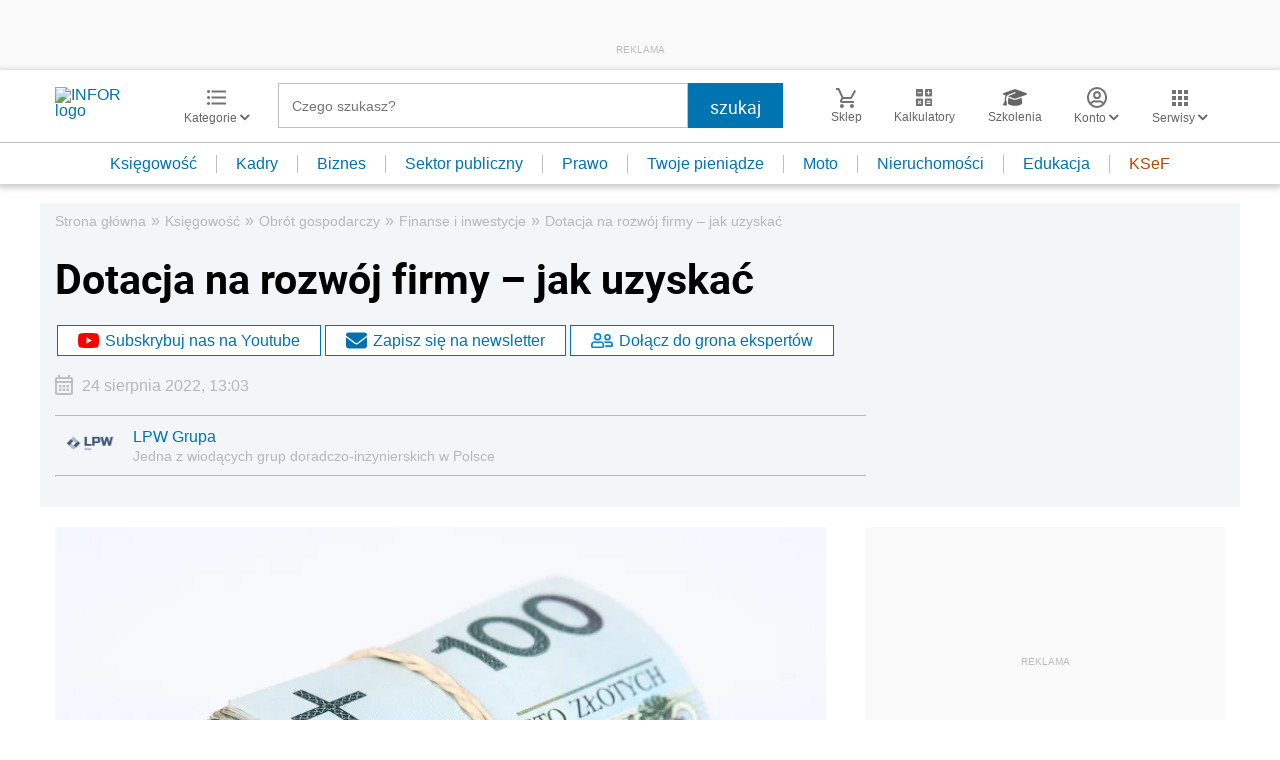

--- FILE ---
content_type: text/html; charset=utf-8
request_url: https://www.google.com/recaptcha/api2/aframe
body_size: 183
content:
<!DOCTYPE HTML><html><head><meta http-equiv="content-type" content="text/html; charset=UTF-8"></head><body><script nonce="TKn4NOaUFF1vSAILGfWUCg">/** Anti-fraud and anti-abuse applications only. See google.com/recaptcha */ try{var clients={'sodar':'https://pagead2.googlesyndication.com/pagead/sodar?'};window.addEventListener("message",function(a){try{if(a.source===window.parent){var b=JSON.parse(a.data);var c=clients[b['id']];if(c){var d=document.createElement('img');d.src=c+b['params']+'&rc='+(localStorage.getItem("rc::a")?sessionStorage.getItem("rc::b"):"");window.document.body.appendChild(d);sessionStorage.setItem("rc::e",parseInt(sessionStorage.getItem("rc::e")||0)+1);localStorage.setItem("rc::h",'1768743868064');}}}catch(b){}});window.parent.postMessage("_grecaptcha_ready", "*");}catch(b){}</script></body></html>

--- FILE ---
content_type: text/plain; charset=UTF-8
request_url: https://at.teads.tv/fpc?analytics_tag_id=PUB_5576&tfpvi=&gdpr_status=22&gdpr_reason=220&gdpr_consent=&ccpa_consent=&shared_ids=&sv=d656f4a&
body_size: -86
content:
MTUzMzEwYWQtODFlYS00Y2QwLWJhMTktMWNlYjU2ZTBmNzQxIzgtNQ==